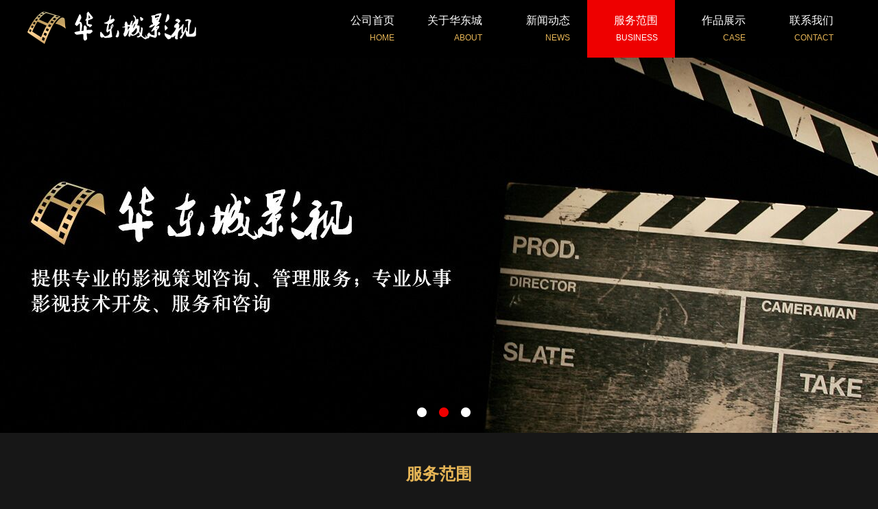

--- FILE ---
content_type: text/html; charset=UTF-8
request_url: http://www.hdcfilm.com/cn/serviced.php?tid=2&pid=19
body_size: 6441
content:







 



<!DOCTYPE html>
<html>
<head>
<meta http-equiv="Content-Type" content="text/html; charset=utf-8" />
<meta http-equiv="X-UA-Compatible" content="IE=edge,chrome=1">
<title>浙江华东城影视文化有限公司</title>
<meta name="keywords" content="" />
<meta name="description" content="" />
<link rel="stylesheet" type="text/css" href="css/css.css" />
<script type="text/javascript" src="js/jquery-1.9.1.js"></script>
<script type="text/javascript" src="js/jquery.SuperSlide.2.1.1.js"></script>
<script type="text/javascript" src="js/common.js"></script>

</head>

<body>
<div id="wrap">
<!--header-->
<div id="header">
    <div class="w1200 cf">
        <a href="index.php" class="fl logo"><img src="images/logo.png"></a>
    	<div class="fr" id="nav">
        	<ul class="cf">
            	<li class="fl"><a href="index.php">公司首页<br><i>HOME</i></a></li>
            	<li class="fl"><a href="about.php">关于华东城<br><i>ABOUT</i></a></li>
            	<li class="fl"><a href="news.php">新闻动态<br><i>NEWS</i></a></li>
            	<li class="fl"><a href="service.php">服务范围<br><i>BUSINESS</i></a></li>
            	<li class="fl"><a href="cases.php">作品展示<br><i>CASE</i></a></li>
            	<li class="fl"><a href="contact.php">联系我们<br><i>CONTACT</i></a></li>
            </ul>
        </div>
    </div>
</div>
<!--nav-->

<!--ban-->
<div id="slideBox" class="slideBox">
    <div class="hd">
        <ul><li></li><li></li><li></li><li></li></ul>
    </div>
    <div class="bd">
        <ul>
			            <li><a title="banner1" href="http://huad.testweb12.iecworld.com/cn/newsd.php?gid=&nid=2"><img src="../upload/2017021716402635.jpg"  alt="banner1" /></a></li>
                        <li><a title="banner2" href="http://huad.testweb12.iecworld.com/cn/newsd.php?gid=&nid=2"><img src="../upload/2017022013482939.jpg"  alt="banner2" /></a></li>
                        <li><a title="banner" href="http://huad.testweb12.iecworld.com/cn/newsd.php?gid=&nid=2"><img src="../upload/2017022013475644.jpg"  alt="banner" /></a></li>
            				
		</ul>
    </div>
<!--
    <a class="prev" href="javascript:void(0)"></a>
    <a class="next" href="javascript:void(0)"></a>
-->
</div>

<script type="text/javascript">
jQuery(".slideBox").slide({titCell:".hd ul",autoPage:true,mainCell:".bd ul",effect:"fold",autoPlay:true});
</script>
<!--main-->
<div class="w1200" id="content">
	<h1 class="tc">服务范围</h1>
	<div class="type">
    	<ul class="left_ul">
        	 
         </ul>       
	</div>
							<div style=" clear:both; overflow:hidden;">
							<table height="199" align="center" width="35%"><tbody><tr class="firstRow"><td><img src="/upload/image/20170217/1487299446214620.jpg" title="1487299446214620.jpg" alt="首页_03.jpg"/></td><td style="word-break: break-all;"><span style="font-size: 16px; line-height:50px;">旅游景点招商宣传<br/>城市招商宣传片<br/>政府项目招商等</span><br/></td></tr></tbody></table><p style="text-align: left;"><br/></p>						</div>
					 
			<div class="bord tc">
                    <span>
                        <a  id="preLink" href="serviced.php?pid=2&tid=2"   style="margin:0px 8px;">上一个</a>
                    </span>
             		<span style="padding-left:12px;"></span>
                    <span>
                        <a  id="nextLink" href="serviced.php?pid=20&tid=2"  style="margin:0px 8px;">下一个</a>
                    </span>
                </div>	
</div>

<!--footer-->
<div id="footer">
	<div class="w1200 cf footer ov">
		<div class="fl footer_l">
        	<p><img src="/upload/image/20170112/1484197367162923.jpg" title="1484197367162923.jpg" alt="首页.jpg"/></p>        </div>
		<div class="fl footer_c">
        	<strong>快速链接</strong>
            <ul>
                <li class="fl"><a href="index.php">> 公司首页</a></li>
                <li class="fl"><a href="service.php">> 服务范围</a></li>
                <li class="fl"><a href="about.php">> 关于华东城</a></li>
                <li class="fl"><a href="cases.php">> 作品展示</a></li>
                <li class="fl"><a href="news.php">> 新闻动态</a></li>
                <li class="fl"><a href="contact.php">> 联系我们</a></li>
            </ul>
        </div>
		<div class="fr footer_r">
        	<p><img src="/upload/image/20170112/1484197479933867.jpg" title="1484197479933867.jpg" alt="首页1.jpg"/></p>        </div>
    </div>
    <div id="link" class="w1200 ov">
    	<div class="bd">
        	<ul>
			            	<li class="fl text_o"><a target="_blank" href="http://www.hdwzc.com"><img src="../upload/2017020616430846.png" alt="华东城集团" width="143" height="68">华东城集团</a></li>
			            	<li class="fl text_o"><a target="_blank" href=" http://www.shediaocheng.com"><img src="../upload/2017021014015243.jpg" alt="射雕英雄传旅游城" width="143" height="68">射雕英雄传旅游城</a></li>
			            	<li class="fl text_o"><a target="_blank" href="http://www.zdxjz.com.cn"><img src="../upload/2017021014060491.jpg" alt="浙东小九寨生态旅游景区" width="143" height="68">浙东小九寨生态旅游景区</a></li>
			            </ul>
        </div>
    </div>
    <div id="copyright" class="cf ov w1200">
    	<div class="fl">
        	<p>Copyright © 2016&nbsp; 浙江华东城影视文化有限公司</p>        </div>
        <div class="fr">
        	<select class="select">
            	<option selected value="">友情链接</option>
            	<option value="http://www.hdwzc.com">华东城集团</option>
            	<option value=" http://www.shediaocheng.com">射雕英雄传旅游城</option>
		<option value=" http://www.zdxjz.com.cn">浙东小九寨生态旅游景区</option>
            </select>
        </div>
    </div>
</div>
<script type="text/javascript">
jQuery(".slideBox").slide({titCell:".hd ul",autoPage:true,mainCell:".bd ul",effect:"fold",autoPlay:true});
jQuery(".index_slide").slide({titCell:".hd ul",mainCell:".bd ul",autoPage:true,effect:"left",autoPlay:true,vis:4,trigger:"click"});
jQuery("#link").slide({titCell:".hd ul",mainCell:".bd ul",autoPage:true,effect:"left",autoPlay:true,vis:7,trigger:"click"});
</script>
<!--[if IE 6]>
<script type="text/javascript" src="js/DD_belatedPNG.js"></script>
<script type="text/javascript">
	DD_belatedPNG.fix('*');
</script>
<![endif]-->

</div>
</body>
</html>





--- FILE ---
content_type: text/css
request_url: http://www.hdcfilm.com/cn/css/css.css
body_size: 11217
content:
/* CSS Document */
/*a.dh:link{font-size: 12px;line-height: 24px;color: #333333;text-decoration: none;}
a.dh:visited{font-size: 12px;line-height: 24px;color: #333333;text-decoration: none;}
a.dh:hover{font-size: 12px;line-height: 24px;color: #333333;text-decoration: underline;}
a.dh:active{font-size: 12px;line-height: 24px;color:#333333;text-decoration: none;}
a{outline: none;text-decoration:none;}
body,div,dl,dt,dd,ul,ol,li,h1,h2,h3,h4,h5,h6,pre,code,form,fieldset,legend,input,textarea,p,blockquote,th,td,button{margin:0;padding:0;}
*/
table{border-collapse:collapse;border-spacing:0}
fieldset,img{border:0}
address,caption,cite,code,dfn,em,th,var{font-style:normal;font-weight:normal}
caption,th{text-align:left}
h1,h2,h3,h4,h5,h6{font-size:100%;font-weight:normal}
q:before,q:after{content:''}
abbr,acronym{border:0;font-variant:normal}
sup{vertical-align:text-top}
sub{vertical-align:text-bottom}
input,textarea,select{font-family:inherit;font-size:inherit;font-weight:inherit; outline:none;}
input,textarea,select{*font-size:100%}
legend{color:#000}
.vm{vertical-align:middle;}
/*内外边距*/
html, body, div, p, ul, li, dl, dt, dd, h1, h2, h3, h4, h5, h6, form, input, select, button, textarea, iframe, th, td {
	margin: 0px;list-style:none;
	padding: 0px; -webkit-text-size-adjust:none;
}
/*字体*/
body{font:14px/30px '微软雅黑'; font-family:'微软雅黑' !important; color:#afafaf; text-align:center; background:#171717; min-width:1200px;}
/*塌陷*/
.w960{width:960px;margin:0 auto;}
.w1000{width:1000px;margin:0 auto;}
.w1100{width:1100px;margin:0 auto;}
.w1200{width:1200px;margin:0 auto;}
.ov{overflow:hidden; zoom:1;}
.fam{font-family:"宋体" !important;}
/*a*/
a{font-family:"微软雅黑"; text-decoration:none; color:#afafaf;
transition:all 0.2s;-moz-transition:all 0.2s;-webkit-transition:all 0.2s;-ms-transition:all 0.2s;
-o-transition:all 0.2s;}
a {outline: none;}
:focus { outline:0; }
em,i{ font-style:normal;}
/*包裹 IE8居中*/
#wrap{text-align:left;}
/*ul*/
ul{ list-style:none;}
/*img*/
img{border:0 none;}
/*浮动*/
.cf{zoom:1}
.cf:after{content:'.';visibility:hidden;clear:both;display:block; height:0}

.clearfix{*zoom:1}.clearfix:before,.clearfix:after{display:table;content:"";line-height:0}.clearfix:after{clear:both}
.fl,.dl{float:left; display:inline;}
.fr,.dr{float:right; display:inline;}
/*清除浮动*/
.clear{clear:both;line-height:0;}

/*mt pt 上外边距*/
.mt0{margin-top:0px;}.mt2{margin-top:2px;}.mt5{margin-top:5px;}.mt10{margin-top:10px;}
.mt15{margin-top:15px;}.mt20{margin-top:20px;}.mt25{margin-top:25px;}.mt30{margin-top:30px;}
.mt35{margin-top:35px;}.mt40{margin-top:40px;}.mt45{margin-top:45px;}.mt50{margin-top:50px;}
.mt55{margin-top:55px;}.mt60{margin-top:60px;}.mt65{margin-top:65px;}.mt70{margin-top:70px;}
.mt75{margin-top:75px;}.mt80{margin-top:80px;}.mt85{margin-top:85px;}.mt90{margin-top:90px;}
.mt100{margin-top:100px;}

.pt0{padding-top:0px;}.pt5{padding-top:5px;}.pt10{padding-top:10px;}.pt15{padding-top:15px;}
.pt20{padding-top:20px;}.pt25{padding-top:25px;}.pt30{padding-top:30px;}.pt35{padding-top:35px;}
.pt40{padding-top:40px;}.pt45{padding-top:45px;}.pt50{padding-top:50px;}.pt55{padding-top:55px;}
.pt60{padding-top:60px;}.pt65{padding-top:65px;}.pt70{padding-top:70px;}.pt75{padding-top:75px;}
.pt85{padding-top:85px;}
/*ml 左外边距*/
.ml0{margin-left:0px !important;}.ml5{margin-left:5px;}.ml10{margin-left:10px;}
.ml15{margin-left:15px;}.ml20{margin-left:20px;}.ml25{margin-left:25px;}
.ml30{margin-left:30px;}.ml35{margin-left:35px;}.ml40{margin-left:40px;}
.ml45{margin-left:45px;}.ml50{margin-left:50px;}.ml55{margin-left:55px;}
.ml60{margin-left:60px;}.ml65{margin-left:65px;}.ml70{margin-left:70px;}
.ml75{margin-left:75px;}.ml100{margin-left:100px;}.ml110{margin-left:110px;}

.pl0{padding-left:0px;}.pl5{padding-left:5px;}.pl10{padding-left:10px;}
.pl15{padding-left:15px;}.pl20{padding-left:20px;}.pl25{padding-left:25px;}
.pl30{padding-left:30px;}.pl35{padding-left:35px;}.pl40{padding-left:40px;}
.pl45{padding-left:45px;}.pl50{padding-left:50px;}.pl55{padding-left:55px;}
.pl60{padding-left:60px;}.pl65{padding-left:65px;}.pl70{padding-left:70px;}
.pl75{padding-left:75px;}
/*text align*/
.tl{text-align:left;}.tc{text-align:center;}.tr{text-align:right;}
/*display:block*/
.db{display:block !important;}
.dn{display:none !important;}
/*font-size*/
.ft14{font-size:14px;}
/*line23*/
.line23{ line-height:23px;}
/*边框去除*/
.bordernone{ border:0 none !important;}
/*字体加粗*/
.ftw{ font-weight:bold;}
/*ft0*/
.ft0{font-size:0px !important;}
/*新闻*/
.news{clear:both;margin:0px;padding:0px;}
.news li{height:38px;line-height:38px;background:url(../images/news_icon.png) no-repeat left center;padding-left:15px;padding-right:10px;overflow:hidden;font-size:14px;}

.newstitle {text-align: center;height: 40px;line-height: 40px;font-size: 16px;font-weight: bold;overflow:hidden;}
.news_message{height:30px;line-height:30px;text-align:center;}

/*分页*/
.pager{text-align:center !important; padding-bottom:3px;margin-top:20px;}
.pager span{margin-left:8px;margin-right:8px;}
.pager a{margin-left:8px;margin-right:8px;text-decoration:none;}
/*分页2
.pager{text-align:center !important; padding-bottom:3px;margin-top:40px;}
.pager span{}
.pager a{margin-left:8px;margin-right:8px;text-decoration:none; padding:3px 8px;background:#c9c9c9;}
.pager a.on,.pager a:hover{background:#e6002e; color:#fff;}
*/

.slideBox{ width:100%; height:547px; overflow:hidden; position:relative; margin:0 auto;}
.slideBox .hd{overflow:hidden; width:100%; position:absolute; text-align:center;left:47.5%;bottom:23px; z-index:1; }
.slideBox .hd ul{overflow:hidden; zoom:1; float:left;}
.slideBox .hd ul li{float:left; display:inline;margin-right:18px; background:url(../images/point.png) no-repeat center center;  width:14px; height:14px;cursor:pointer; text-indent:-9999px; }
.slideBox .hd ul li.on{ background:url(../images/pointh.png) no-repeat;}
.slideBox .bd{ position:relative; height:100%; z-index:0; margin:0 auto !important;width:100% !important; min-width: 1920px; margin: 0 auto; height: 547px; left: 50%; margin-left: -960px !important;}
.slideBox .bd ul{width:100% !important; min-width: 1920px;}
.slideBox .bd li{ zoom:1; vertical-align:middle; overflow: hidden; width: 100% !important; height: 547px;}
.slideBox .bd img{ width:1920px; height:547px; display:block; position: relative;}
/* 下面是前/后按钮代码，如果不需要删除即可 */
.slideBox .prev,.slideBox .next{position:absolute;z-index:999;display:block; width:80px; height:80px;}
.slideBox .prev{left:3%; top:50%;margin-top:-25px;background:url(../images/left.png) no-repeat;}
.slideBox .next{right:3%;top:50%;margin-top:-25px;  background:url(../images/right.png) no-repeat;}

.ban_img{position:relative; width:100%; height:245px; min-width:1200px; overflow:hidden;}
.ban_img img{position:absolute; left:50%; margin-left:-960px;}

.text_o,.left_ul li a{overflow:hidden; text-overflow:ellipsis; white-space:nowrap;}

/*************/
#nav li a{display:block;color:#fff; font-size:16px; line-height:24px;width:103px; text-align:right; padding:18px 25px 0 0; height:66px;}
#nav li a:hover,.current{background:#ee0000;}
#nav li a:hover i,.current i{color:#fff !important;}
#nav li i{color:#e6b556; font-family:'Arial'; font-size:12px; line-height:20px;}

.form{position:relative; background:#fff; width:187px; height:29px; margin-top:9px;}
.form .submit{background:url(../images/submit.png) no-repeat; width:20px; height:20px; border:none; cursor:pointer; margin:4px 10px 0 0;}
.form .text{width:140px; padding-left:10px; height:29px; line-height:29px; font-size:14px; border:none; background:none;}

#header{background:#000; height:84px;}
.logo{margin:17px 0 0;}
#about{background:url(../images/about.jpg) no-repeat; width:692px; height:343px;}
#news{background:url(../images/news.jpg) no-repeat; width:447px; height:343px;}
.pro_bg{background:url(../images/pro_bg.jpg) no-repeat; height:330px; margin:53px 0 0;}
.title h3{background:url(../images/title_icon.png) 30px center no-repeat; padding-left:43px;}
.title h3 a{line-height:56px; color:#fff6f6;}
.title h3 strong{font-size:18px; font-weight:bold; padding-right:15px;}
.title h3 i{font-family:'Arial';}
.more{margin:19px 28px 0 0;}
.about{padding:25px 30px 25px 27px;}
.about_text{width:344px; height:245px; overflow:hidden;}

#news ul{padding:25px 25px 30px 30px; line-height:33px;}
#news ul a{background:url(../images/news_icon.png) no-repeat left center; max-width:300px; padding-left:17px;}
#news ul a:hover{background:url(../images/news_iconh.png) no-repeat left center;}
.case{padding:25px 24px 0; line-height:55px;}
.case li{margin-right:16px;}
.case img{display:block;}
.case dt{color:#ee0000; text-decoration:underline;}
.case dd{max-width:220px;}
#main{padding-bottom:55px;}
.service{padding-top:28px;}
.service li{position:relative;}
.service dl{position:absolute; line-height:43px; text-align:center; color:#fff; background:url(../images/repeat.png) no-repeat center top; left:0; top:70px; width:100%; font-size:18px; font-weight:bold;}
.service li img{border:2px solid #9d9d9d;}

#footer{ padding:32px 0 0px; background:url(../images/footer_line.jpg) repeat-x center top;}
.footer_l{width:470px; padding:0 0 0 10px;}
.footer_l,.footer_c,.footer_c a{color:#5f5f5f;}
.footer_c{width:250px; padding-left:70px; height:150px; border-left:1px solid #252525;border-right:1px solid #252525;}
.footer_c strong{padding:5px 0 17px; display:block;}
.footer_c li{width:122px;}
.footer_r{color:#fff; padding:12px 0 0;}
.footer{height:230px;}
#link .bd{margin-left:-33px; padding-bottom:15px;}
#link li a{margin-left:33px;text-align:center;display:block; line-height:42px;}
#link li img{display:block;}

#copyright{background:url(../images/copyright_line.jpg) repeat-x center top; padding:20px 0 15px; line-height:35px;}
#copyright select{width:241px; line-height:34px; border:1px solid #656565; background:none; height:34px; padding-left:46px; color:#696969;}
#copyright,#copyright a{color:#5f5f5f;}
#copyright .fl{max-width:810px;}
/******neiye*****/
#content{padding:45px 0 55px;}
.left_ul li{ display:inline-block !important;}
.left_ul{text-align:center; background:url(../images/type.png) no-repeat center center;}
.producttype2,.producttype2sel{display:none !important;}
.left_ul li a{color:#aeaeae; padding:0 9px; background:#171717 url(../images/type_line.jpg) no-repeat left center;}
.bac_none{background:#171717 !important;}
#content>h1{font-size:24px; font-weight:bold; color:#e6b556; padding-bottom:15px;}
.type{padding-bottom:32px;}

.right_ul{max-height:640px; overflow:hidden;}
.right_ul li a{display:block;}
.right_ul li{width:276px;margin:10px 0 0 30px;}
.right_ul{margin:-10px 0 0 -30px;}
.right_ul li a>div{width:276px;}
.right_ul .text_o{font-size:15px; font-weight:bold; color:#fff;}
.right_ul .memo{line-height:20px; height:85px; overflow:hidden;}
.btn a{display:block; margin:0 auto; text-align:center; width:168px; line-height:38px; color:#e6b556; border:1px solid #e6b556; border-radius:38px;}
.btn a:hover{background:#e6b556; color:#fff;}
.bord{width:100%; line-height:30px;margin-top:20px; border-top:solid 1px #CCCCCC;}
.news li a{max-width:1000px;}


--- FILE ---
content_type: text/javascript
request_url: http://www.hdcfilm.com/cn/js/common.js
body_size: 5794
content:
$(function(){
	indexPlantShow();
	selectShow();
	$(".left_ul li:eq(0) a").addClass("bac_none");
	$(".btn a").click(function(){
		$(this).hide();
		$(".right_ul").stop().animate({"max-height":"100%"},400);	
	});
})

//nav当前
$(function(){
	var myNav = $("#nav ul li a"),i;
		for(i=0;i<myNav.length;i++){
		  var links = myNav.eq(i).attr("href").split(".")[0],myURL = document.URL;	  
		  if(myURL.indexOf(links) != -1) {
			myNav.eq(i).addClass('current');
		  }
		}
});


//缩放
function indexPlantShow(){
	var myPlant = $("#plant ul.plant li a");
	myPlant.each(function(){
	  $(this).hover(function(event){
	  	$(this).find("img").eq(0).stop().animate({
	  		"top":"-10",
	  		"left":"-15",
	  		"width":"315",
	  		"height":"193"
	  	});
	  },function(event){
	  	$(this).find("img").eq(0).stop().animate({
	  		"top":"0",
	  		"left":"0",
	  		"width":"285",
	  		"height":"173"
	  	});
	  });
	});
}

// 下拉列表点击修改当前值
function selectShow(){
	var mySelect = $("ul.select");
	var mySelectShow = mySelect.find(".show");
	var mySelectShowInput = mySelect.find(".show input");
	var mySelectShowUl = mySelect.find('ul');
	var mySelectLi = mySelect.find("ul li");

	$("body").bind("click",function(evt){
        if($(evt.target).parents(".show").length==0) 
        {
            mySelectShowUl.eq(0).hide();
        }
    });
	mySelectShowInput.click (function ()
    {
       mySelectShowUl.eq(0).show();
    });

	for (var j = 0; j < mySelectLi.length; j++) {
		mySelectLi.eq(j).click(function(event) {
			mySelectShowUl.eq(0).hide();
			mySelectShowInput.eq(0).val($(this).text()); 
		});
	};
}
//下拉连接
$(function(){
	$('.select').change(function(){
			var _web = $(this).val();
			if(_web!=0){
				window.open(_web); 
			}
			//location.href = _web;                      
	});
	
/*2div高度一样
var a=document.getElementById("left");   
  var b=document.getElementById("right");   
  if(a.clientHeight<b.clientHeight)   
  {   
 a.style.height=b.clientHeight+"px";   
  }   
  else
  {   
 b.style.height=a.clientHeight+"px";   
  }   
  
*/
	 
});

$("#gotop").click(function(){
	$("html, body").scrollTop(0).stop().animate({scrollTop: 0},400);	
});

/*返回顶部
window.onload = function(){
	var obtn = document.getElementById('gotop');
	var clientHeight = document.documentElement.clientHeight;
	var isTop = true;
	var timer;
	obtn.onclick = function(){
		timer = setInterval(function(){
			var osTop = document.documentElement.scrollTop || document.body.scrollTop;	
			var speed = Math.floor(-osTop / 6);
			document.documentElement.scrollTop = document.body.scrollTop = osTop + speed;
			isTop = true;
			if(osTop == 0){
				clearInterval(timer);
			}
			
		},30);
	}
	window.onscroll = function() {
		var osTop = document.documentElement.scrollTop || document.body.scrollTop;
		if(!isTop){
			clearInterval(timer);
		}
		isTop = false;
	}
}
*/

//滑动 滚动
/*
$(function(){ 
//$(".index_img a").eq(0).addClass("current_a"); 
  $(window).on({
    scroll:function(){
        var _InterTop =300;
        var _wTop = $(window).scrollTop();
        if(_wTop <= _InterTop){
        $(".index_img").addClass("display","block");
        }else{
        $(".index_img").css("display","block");
        }
		var $box = $(".pro_tit");
		
		$box.each(function(index, element) {
          if($(window).scrollTop()>$box.eq(index).position().top - $box.eq(0).position().top){   //据顶部高度
		   $(".index_img a").eq(index).addClass("current_a").siblings().removeClass("current_a");  
      	}  
        });
    }
  });
  $(".index_img a").click(function() {  //改动的一行
  	
    var el = $(this).attr('class');
      $('html, body').animate({
          scrollTop: $("#"+el).offset().top-120
      }, 300);
	  $(this).addClass("current_a").siblings().removeClass("current_a");
  }); 
});

//头部滑动fixed
$(function(){ 
  var navPosTop = $("#menu").offset().top;
  $(window).scroll(function() {    
      var sTop = $(window).scrollTop();
      if(sTop >= navPosTop) {
        $("#menu").css({position: 'fixed', top: 0}).css("z-index","9999");
      }else {
        $("#menu").css({position: 'relative', top: 0}).css("z-index","9999");
      }  
  });  
})
//弹出对话框
<script type="text/javascript" src="js/jq.box.js"></script>
$(function(){
  $(".contact_submit,.contact_text").click(function(){
    $(".tan").wjybox({
		title: "对话框",
        bar: false
	});
    $(".close_content").click(function(){
        $.wjybox.hide();
    });
  });
});
*/

// 设置为主页 
function SetHome(obj,vrl){ 
	try{obj.style.behavior='url(#default#homepage)';obj.setHomePage(vrl);} 
	catch(e){ 
		if(window.netscape) { 
		try { 
		netscape.security.PrivilegeManager.enablePrivilege("UniversalXPConnect"); 
		} 
		catch (e) { 
		alert("此操作被浏览器拒绝！\n请在浏览器地址栏输入“about:config”并回车\n然后将 [signed.applets.codebase_principal_support]的值设置为'true',双击即可。"); 
		} 
		var prefs = Components.classes['@mozilla.org/preferences-service;1'].getService(Components.interfaces.nsIPrefBranch); 
		prefs.setCharPref('browser.startup.homepage',vrl); 
		}else{ 
		alert("您的浏览器不支持，请按照下面步骤操作：1.打开浏览器设置。2.点击设置网页。3.输入："+vrl+"点击确定。"); 
		} 
	} 
} 
// 加入收藏 兼容360和IE6 
function shoucang(sTitle,sURL){try{window.external.addFavorite(sURL, sTitle);} 
	catch (e){ 
		try{window.sidebar.addPanel(sTitle, sURL, "");} 
		catch (e){alert("加入收藏失败，请使用Ctrl+D进行添加");} 
	} 
} 

